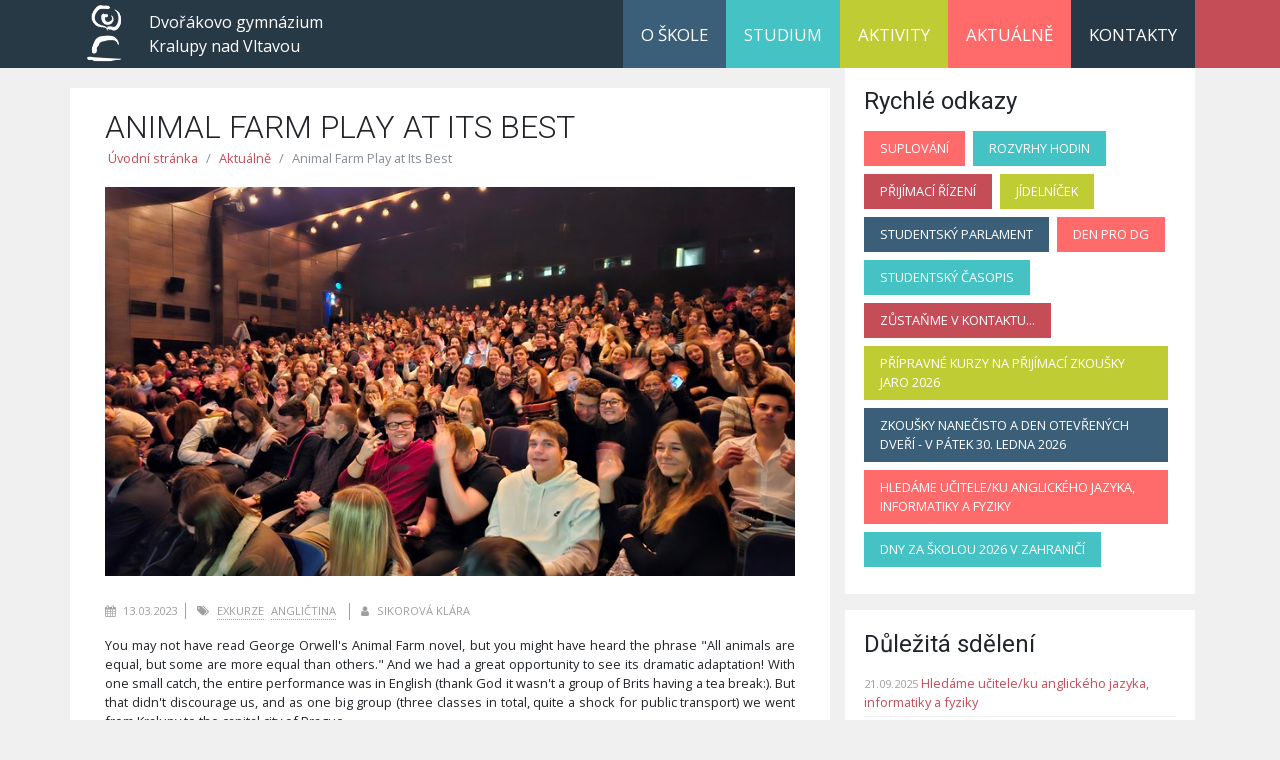

--- FILE ---
content_type: text/html; charset=utf-8
request_url: https://www.dgkralupy.cz/aktualne/animal-farm-play-at-its-best/
body_size: 6138
content:


<!doctype html>
<html lang="en">
<head>
    <title>Animal Farm Play at Its Best | Dvoř&#225;kovo gymn&#225;zium Kralupy nad Vltavou, př&#237;spěvkov&#225; organizace</title>
    <meta charset="utf-8">
    <meta name="viewport" content="width=device-width, initial-scale=1, shrink-to-fit=no">

    <link href="https://fonts.googleapis.com/css?family=Open+Sans:300,400,700|Roboto:300,400,700&amp;subset=latin-ext" rel="stylesheet">
    <link rel="stylesheet" href="https://maxcdn.bootstrapcdn.com/bootstrap/4.0.0-beta.2/css/bootstrap.min.css" integrity="sha384-PsH8R72JQ3SOdhVi3uxftmaW6Vc51MKb0q5P2rRUpPvrszuE4W1povHYgTpBfshb" crossorigin="anonymous">

    <link href="/Content/Css/slick.css" rel="stylesheet" />

    <link href="/Content/Css/site.min.css?ts=639052901566423609" rel="stylesheet" />

    <script>
        var apiKey = 'AIzaSyCQMR3_27JhTX3WuhXZuHhUOqh6NpYGYAo'; 
    </script>
</head>
<body>
    

<nav class="navbar navbar-expand-md">
    <div class="container">
        <a class="navbar-brand" href="/" accesskey="1">
            Dvořákovo gymnázium<br/>
            Kralupy nad Vltavou
        </a>
        <button class="navbar-toggler" type="button" data-toggle="collapse" data-target="#navbar" aria-controls="navbar" aria-expanded="false" aria-label="Navigace">
            <i class="fa fa-bars" aria-hidden="true"></i>
        </button>

        <div class="collapse navbar-collapse" id="navbar">
            <ul class="navbar-nav ml-auto">
                    <li class="nav-item dropdown">
                            <a href="#" class="nav-link n1 dropdown-toggle" role="button" data-toggle="dropdown" aria-haspopup="true" aria-expanded="false">
                                O škole
                            </a>
                            <div class="dropdown-menu" aria-labelledby="navbarDropdown">
                                    <a href="/o-skole/popis-skoly/" class="dropdown-item">
                                        Popis školy
                                    </a>
                                    <a href="/o-skole/zakladni-dokumenty/" class="dropdown-item">
                                        Z&#225;kladn&#237; dokumenty
                                    </a>
                                    <a href="/o-skole/spolecnost-pro-rozvoj-dg-ops/" class="dropdown-item">
                                        Společnost pro rozvoj Dvoř&#225;kova gymn&#225;zia, o. p. s.
                                    </a>
                                    <a href="/o-skole/skolni-psycholog/" class="dropdown-item">
                                        Školn&#237; psycholog
                                    </a>
                                    <a href="/o-skole/karierovy-poradce/" class="dropdown-item">
                                        Kari&#233;rov&#253; poradce
                                    </a>
                                    <a href="/o-skole/rada-rodicu/" class="dropdown-item">
                                        Rada rodičů
                                    </a>
                                    <a href="/o-skole/partneri/" class="dropdown-item">
                                        Partneři
                                    </a>
                                    <a href="/o-skole/granty-a-dotace/" class="dropdown-item">
                                        Granty a dotace
                                    </a>
                                    <a href="/o-skole/gdpr/" class="dropdown-item">
                                        GDPR
                                    </a>
                                    <a href="/o-skole/skolska-rada/" class="dropdown-item">
                                        Školsk&#225; rada
                                    </a>
                                    <a href="/o-skole/ochrana-oznamovatelu/" class="dropdown-item">
                                        Ochrana oznamovatelů
                                    </a>
                                    <a href="/o-skole/vychovny-poradce-a-metodik-prevence/" class="dropdown-item">
                                        V&#253;chovn&#253; poradce a metodik prevence
                                    </a>
                                    <a href="/o-skole/informace-dle-zakona-1061999-sb/" class="dropdown-item">
                                        Informace dle z&#225;kona 106/1999 Sb.
                                    </a>
                            </div>
                    </li>
                    <li class="nav-item dropdown">
                            <a href="#" class="nav-link n2 dropdown-toggle" role="button" data-toggle="dropdown" aria-haspopup="true" aria-expanded="false">
                                Studium
                            </a>
                            <div class="dropdown-menu" aria-labelledby="navbarDropdown">
                                    <a href="/studium/suplovani/" class="dropdown-item">
                                        Suplov&#225;n&#237;
                                    </a>
                                    <a href="/studium/rozvrhy-hodin/" class="dropdown-item">
                                        Rozvrhy hodin
                                    </a>
                                    <a href="/studium/bakalari/" class="dropdown-item">
                                        Bakal&#225;ři
                                    </a>
                                    <a href="/studium/isic/" class="dropdown-item">
                                        ISIC
                                    </a>
                                    <a href="/studium/dokumenty-a-vzory-ke-stazeni/" class="dropdown-item">
                                        Ke stažen&#237;
                                    </a>
                                    <a href="/studium/prijimaci-rizeni/" class="dropdown-item">
                                        Přij&#237;mac&#237; ř&#237;zen&#237;
                                    </a>
                                    <a href="/studium/maturita/" class="dropdown-item">
                                        Maturita
                                    </a>
                                    <a href="/studium/vyuka/" class="dropdown-item">
                                        V&#253;uka
                                    </a>
                                    <a href="/studium/vyuka-anglictiny/" class="dropdown-item">
                                        V&#253;uka angličtiny
                                    </a>
                                    <a href="/studium/software-ve-vyuce/" class="dropdown-item">
                                        Software ve v&#253;uce
                                    </a>
                                    <a href="/studium/jidelna/" class="dropdown-item">
                                        J&#237;delna
                                    </a>
                            </div>
                    </li>
                    <li class="nav-item dropdown">
                            <a href="#" class="nav-link n3 dropdown-toggle" role="button" data-toggle="dropdown" aria-haspopup="true" aria-expanded="false">
                                Aktivity
                            </a>
                            <div class="dropdown-menu" aria-labelledby="navbarDropdown">
                                    <a href="/aktivity/studentsky-parlament/" class="dropdown-item">
                                        Studentsk&#253; parlament
                                    </a>
                                    <a href="/aktivity/zajmove-kluby/" class="dropdown-item">
                                        Z&#225;jmov&#233; kluby
                                    </a>
                                    <a href="/aktivity/erasmus/" class="dropdown-item">
                                        Erasmus+
                                    </a>
                                    <a href="/aktivity/den-pro-dg/" class="dropdown-item">
                                        Den pro DG
                                    </a>
                                    <a href="/aktivity/fiktivni-a-realne-firmy/" class="dropdown-item">
                                        Fiktivn&#237; a re&#225;ln&#233; firmy
                                    </a>
                                    <a href="/aktivity/pevecky-sbor-dg/" class="dropdown-item">
                                        Pěveck&#253; sbor DG
                                    </a>
                                    <a href="/aktivity/nota-d/" class="dropdown-item">
                                        Nota D
                                    </a>
                                    <a href="/aktivity/knihovna/" class="dropdown-item">
                                        Knihovna
                                    </a>
                                    <a href="/aktivity/uspechy-studentu/" class="dropdown-item">
                                        &#218;spěchy studentů
                                    </a>
                                    <a href="/aktivity/dofe/" class="dropdown-item">
                                        DofE - Mezin&#225;rodn&#237; cena v&#233;vody z Edinburghu
                                    </a>
                                    <a href="/aktivity/studentsky-casopis/" class="dropdown-item">
                                        Studentsk&#253; časopis
                                    </a>
                            </div>
                    </li>
                    <li class="nav-item current dropdown">
                            <a href="/aktualne/" class="nav-link n4">Aktu&#225;lně</a>
                    </li>
                    <li class="nav-item dropdown">
                            <a href="#" class="nav-link n5 dropdown-toggle" role="button" data-toggle="dropdown" aria-haspopup="true" aria-expanded="false">
                                Kontakty
                            </a>
                            <div class="dropdown-menu" aria-labelledby="navbarDropdown">
                                    <a href="/kontakty/skola/" class="dropdown-item">
                                        Škola
                                    </a>
                                    <a href="/kontakty/ucitele/" class="dropdown-item">
                                        Učitel&#233;
                                    </a>
                                    <a href="/kontakty/predmetove-komise/" class="dropdown-item">
                                        Předmětov&#233; komise
                                    </a>
                                    <a href="/kontakty/skolni-poradci/" class="dropdown-item">
                                        Školn&#237; poradci
                                    </a>
                            </div>
                    </li>
            </ul>
        </div>
    </div>
</nav>
    <div class="container">
        

<div class="row">
    <div class="col-md-7 col-lg-8 page-content">
        <div>
            <h1>Animal Farm Play at Its Best</h1>

            



    <nav aria-label="breadcrumb" role="navigation">
        <ol class="breadcrumb">
                <li class="breadcrumb-item"><a href="/">&#218;vodn&#237; str&#225;nka</a></li>
                <li class="breadcrumb-item"><a href="/aktualne/">Aktu&#225;lně</a></li>
        
            <li class="breadcrumb-item active" aria-current="page">Animal Farm Play at Its Best</li>
        </ol>
    </nav>

            

<div class="article">
        <div class="article-icon">
            <img class="img-fluid" src="/media/3112/20230309_093250.jpg?anchor=center&amp;mode=crop&amp;width=800&amp;height=450&amp;rnd=133232995370000000" alt="Animal Farm Play at Its Best" />
        </div>
    
    <div class="article-info">
        <ul>
            <li>
                <i class="fa fa-calendar" aria-hidden="true"></i>
                13.03.2023
            </li>

                <li class="article-tags">
                    <i class="fa fa-tags" aria-hidden="true"></i>
                                <a href="/Hledej/?tag=exkurze">exkurze</a>
            <a href="/Hledej/?tag=angličtina">angličtina</a>

                </li>

            <li>
                <i class="fa fa-user" aria-hidden="true"></i>
                Sikorov&#225; Kl&#225;ra
            </li>
        </ul>

    </div>

    <div class="article-body">
        <p><span style="font-weight: 400;">You may not have read George Orwell's Animal Farm novel, but you might have heard the phrase "All animals are equal, but some are more equal than others." And we had a great opportunity to see its dramatic adaptation! With one small catch, the entire performance was in English (thank God it wasn't a group of Brits having a tea break:). But that didn't discourage us, and as one big group (three classes in total, quite a shock for public transport) we went from Kralupy to the capital city of Prague. </span></p>
<p><span style="font-weight: 400;">Just to get you into it, Animal Farm is an allegory for totalitarian regimes (Nazism, Stalinism), during the time of George Orwell’s Pandora's box, but this British journalist had the courage to open its doors for the rest of the world. Thanks to that, we were able to take a look at the mechanism of totalitarianism. He conveyed his message through the simple farm animals, which makes Animal Farm a farm of animals.</span></p>
<p><span style="font-weight: 400;">And how did the actors cope with portraying pigs, sheep, or horses? No, they didn't come on stage in animal costumes, which some of us wore as children at fancy dress parties. Instead of animal tails, ears, and feathers, they wore jeans, shirts, sweatshirts, and stylish knee pads. The play gained a completely new atmosphere. We dare say that the more casual costumes did not distract from the performances of the actors or the value of the play, and we still found ourselves on the animal farm.</span></p>
<p><span style="font-weight: 400;">Impressions of the Animal Farm performance were definitely worth it (despite the early morning waking up).</span></p>
<p><span style="font-weight: 400;"><em>Kateřina Pelcová, Ester Momutová, Jakub Havrda, Tadeáš Karel, 2.P</em><br /></span></p>
    </div>

    


    <div class="article-footer">

    </div>
</div>
        </div>
    </div>
    <div class="col-md-5 col-lg-4 sidebar">
        
        
<div id="quickLinks">
    <h2>Rychlé odkazy</h2>

        <a href="/studium/suplovani/" target="_self" class="c0">Suplov&#225;n&#237;</a>
        <a href="/studium/rozvrhy-hodin/" target="_self" class="c1">Rozvrhy hodin</a>
        <a href="/studium/prijimaci-rizeni/" target="_self" class="c2">Přij&#237;mac&#237; ř&#237;zen&#237;</a>
        <a href="https://www.strava.cz/strava/stravnik/jidelnicky?&amp;zarizeni=6627" target="_blank" class="c3">J&#237;deln&#237;ček</a>
        <a href="/aktivity/studentsky-parlament/" target="_self" class="c4">Studentsk&#253; parlament</a>
        <a href="/aktivity/den-pro-dg/" target="_self" class="c0">Den pro DG</a>
        <a href="/aktivity/studentsky-casopis/" target="_self" class="c1">Studentsk&#253; časopis</a>
        <a href="/aktualne/zustanme-v-kontaktu/" target="_self" class="c2">Zůstaňme v kontaktu...</a>
        <a href="/aktualne/pripravne-kurzy-na-prijimaci-zkousky-jaro-2026/" target="_self" class="c3">Př&#237;pravn&#233; kurzy na přij&#237;mac&#237; zkoušky jaro 2026</a>
        <a href="/aktualne/zkousky-nanecisto-a-den-otevrenych-dveri-v-patek-30-ledna-2026/" target="_self" class="c4">Zkoušky nanečisto a Den otevřen&#253;ch dveř&#237; - v&#160;p&#225;tek 30. ledna 2026</a>
        <a href="/aktualne/hledame-uciteleku-anglickeho-jazyka-informatiky-a-fyziky/" target="_self" class="c0">Hled&#225;me učitele/ku anglick&#233;ho jazyka, informatiky a fyziky</a>
        <a href="/aktualne/dny-za-skolou-2026-v-zahranici/" target="_self" class="c1">Dny za školou 2026 v zahranič&#237;</a>
</div>
        

<div id="highlighted-arts">
    <h2>Důležitá sdělení</h2>
    <ul>
        <li>
            <span>21.09.2025</span>
            <a href="/aktualne/hledame-uciteleku-anglickeho-jazyka-informatiky-a-fyziky/">
                Hled&#225;me učitele/ku anglick&#233;ho jazyka, informatiky a fyziky
            </a>
        </li>
    </ul>
</div>
        

<div id="calendar">
    <h2>Kalendář</h2>
    <dl></dl>

    <a href="https://calendar.google.com/calendar/embed?src=media%40dgkralupy.eu&ctz=Europe%2FPrague" target="_blank">
        celý kalendář
    </a>
</div>

<script src="https://ajax.googleapis.com/ajax/libs/jquery/3.2.1/jquery.min.js"></script>
<script src="/Scripts/MomentWithLocales.js"></script>

<script src="/Scripts/GCal.js?v=#"></script>

    </div>
</div>


    </div>

    <footer>
        <div class="r1">
            <div class="container">
                <div class="row">
                    <div class="col-md-5 d-none d-md-block d-lg-block d-xl-block">
                        <h3>Dvoř&#225;kovo gymn&#225;zium Kralupy nad Vltavou, př&#237;spěvkov&#225; organizace</h3>
                        <p></p>
                    </div>
                    <div class="col-md-4 col-sm-6 mid">
                        <h3>Navštivte nás</h3>
                        <address>
                            <strong>Dvoř&#225;kovo gymn&#225;zium Kralupy nad Vltavou, př&#237;spěvkov&#225; organizace</strong> <br />
                            Dvoř&#225;kovo n&#225;m. 800 <br />
                            278 01 Kralupy nad Vltavou
                        </address>
                        <dl>
                            <dt>IČ školy:</dt>
                            <dd>49 51 89 25</dd>
                            <dt>Číslo účtu:</dt>
                            <dd>19-0233220207/0100</dd>
                        </dl>
                    </div>
                    <div class="col-md-3 col-sm-6">
                        <h3>Kontakt</h3>
                        <a href="https://www.dgkralupy.cz/kontakty/skola/" style="display: none" accesskey="2">Kontakt</a>
                        <dl>
                            <dt>Telefon:</dt>
                            <dd>315 727 311, 603 877 126</dd>
                            <dt>Školní jídelna:</dt>
                            <dd>315 723 352</dd>
                            <dt>E-mail:</dt>
                            <dd>info@dgkralupy.cz</dd>
                            <dt>Elektronická podání:</dt>
                            <dd>DGDME@kr-s.cz</dd>
                            <dt>Datová schránka:</dt>
                            <dd>9cix7j5</dd>
                            <dt>IZO/REDIZO:</dt>
                            <dd>000068845 / 600007332</dd>
                        </dl>
                    </div>
                </div>
            </div>
        </div>
        <div class="r2">
            <div class="container">
                <div class="row">
                    <div class="col-sm-12 text-center">        
                        &copy; 2026 Dvořákovo gymnázium Kralupy nad Vltavou, příspěvková organizace | 
                        <a style="color: #fff;" accesskey="0" href="https://www.dgkralupy.cz/prohlaseni-o-pristupnosti/">Prohlášení o přístupnosti</a>
                    </div>
                </div>
            </div>
        </div>
    </footer>

    <script src="https://code.jquery.com/jquery-3.2.1.slim.min.js" integrity="sha384-KJ3o2DKtIkvYIK3UENzmM7KCkRr/rE9/Qpg6aAZGJwFDMVNA/GpGFF93hXpG5KkN" crossorigin="anonymous"></script>
    <script src="https://cdnjs.cloudflare.com/ajax/libs/popper.js/1.12.3/umd/popper.min.js" integrity="sha384-vFJXuSJphROIrBnz7yo7oB41mKfc8JzQZiCq4NCceLEaO4IHwicKwpJf9c9IpFgh" crossorigin="anonymous"></script>
    <script src="https://maxcdn.bootstrapcdn.com/bootstrap/4.0.0-beta.2/js/bootstrap.min.js" integrity="sha384-alpBpkh1PFOepccYVYDB4do5UnbKysX5WZXm3XxPqe5iKTfUKjNkCk9SaVuEZflJ" crossorigin="anonymous"></script>
    <script src="https://use.fontawesome.com/e1abe9af2b.js"></script>

    <script src="/Scripts/slick.js"></script>

    
        

</body>
</html>

--- FILE ---
content_type: text/css
request_url: https://www.dgkralupy.cz/Content/Css/site.min.css?ts=639052901566423609
body_size: 2940
content:
body{background-color:#f0f0f0;font-family:Open Sans,Arial,sans-serif;font-size:.8rem;}h1,h2,h3,h4,h5,h6{font-family:Roboto,sans-serif;font-weight:100;text-transform:uppercase;text-align:left;}h1{font-size:2rem;}h2{font-size:1.7rem;}h3{font-size:1.5rem;}h4{font-size:1.3rem;}@media(min-width:993px){.navbar-header button{height:3.5rem;}.navbar-nav a{font-size:1.05rem;padding:1.4rem 1.1rem !important;padding-bottom:.7rem !important;}}@media(max-width:992px){.navbar-header button{height:2.7rem;}.navbar-nav a{font-size:.81rem;padding:1.08rem .78rem !important;padding-bottom:.38rem !important;}.navbar .navbar-brand{font-size:.9rem !important;}}.navbar{background:#273946 url(../Images/header_bg.jpg) repeat-y top center;color:#fff;border-radius:0;border:0;padding:0;}.navbar a{color:#fff;}.navbar .navbar-header{margin-right:20px;}.navbar .navbar-header button{background-color:#3b5f78;width:50px;margin:15px;}.navbar .navbar-header button .icon-bar{background-color:#fff;width:100%;}.navbar .navbar-brand{max-width:30%;background:url("/Content/Images/dg-logo.png") no-repeat left center;background-size:contain;padding-left:4rem;font-size:1rem;}.navbar .navbar-nav{list-style:none;}.navbar .navbar-nav li.dropdown{position:relative;}.navbar .navbar-nav li.dropdown .dropdown-menu{margin:0;padding:0;display:none;position:absolute;z-index:1;background-color:#fff;border:0;min-width:250px;left:0;border-radius:0;-webkit-box-shadow:3px 3px 7px 3px rgba(200,200,200,.75) !important;-moz-box-shadow:3px 3px 7px 3px rgba(200,200,200,.75) !important;box-shadow:3px 3px 7px 3px rgba(200,200,200,.75) !important;}.navbar .navbar-nav li.dropdown .dropdown-menu a{padding:10px 20px !important;color:#000;display:block;text-transform:none;font-weight:normal;font-size:.9rem;border:0;}.navbar .navbar-nav li.dropdown .dropdown-menu a:hover{background-color:#f2f2f2;text-decoration:none;}.navbar .navbar-nav li.dropdown .dropdown-menu.show{display:none;}.navbar .navbar-nav li.dropdown:hover .dropdown-menu{display:block;}.navbar .navbar-nav a{display:table-cell;vertical-align:middle;text-transform:uppercase;border-bottom:solid 10px transparent;}.navbar .navbar-nav a.n1{background-color:#3b5f78;}.navbar .navbar-nav a.n2{background-color:#44c2c4;}.navbar .navbar-nav a.n3{background-color:#bfcc34;}.navbar .navbar-nav a.n4{background-color:#ff6b6b;}.navbar .navbar-nav a.n5{background-color:#273946;}.navbar .navbar-nav li:hover a{border-bottom-color:rgba(255,255,255,.3);}.navbar-toggler{color:#fff;}@media(max-width:767px){.navbar{background:#273946;padding:20px;}.navbar .navbar-nav{margin:20px 0;}.navbar .navbar-nav a{width:100%;display:block !important;}.navbar .navbar-nav:hover .dropdown-menu{display:none !important;}.navbar .navbar-nav li.dropdown .dropdown-menu.show{display:block !important;width:100%;position:initial;-webkit-box-shadow:0 0 0 0 transparent !important;-moz-box-shadow:0 0 0 0 transparent !important;box-shadow:0 0 0 0 transparent !important;}}.dropdown-toggle::after{display:none;}.breadcrumb{background-color:transparent;padding:.2rem;font-size:.8rem;}.breadcrumb a{color:#c44d58;}.home-page{padding:1rem 0;}.home-page .article-list .article-box{border-top:none;}#carousel{margin:0 -15px;margin-bottom:2rem;}#carousel .article{position:relative;}#carousel .article h2{position:absolute;bottom:-10px;background-color:rgba(59,95,120,.7);width:100%;padding:1rem 1rem;text-transform:none;font-size:1.5rem;}#carousel .article h2 a{color:#fff;}#carousel .article h2 a:hover{text-decoration:none;}#carousel .slick-dots{list-style:none;background-color:#3b5f78;width:100%;height:30px;padding:0 1rem;}#carousel .slick-dots li{display:inline-block;padding:3px;}#carousel .slick-dots li button{background-color:#fff;border:none;font-size:0;width:15px;height:15px;display:block;cursor:pointer;}#carousel .slick-dots li.slick-active button{background-color:#44c2c4;}.article-list .article-box{background-color:#fff;margin-bottom:1rem;border-top:solid 1px #ccc;}.article-list .article-box .article-icon a{display:block;padding:.7rem;text-align:center;}.article-list .article-box .article-info{padding:.2rem .7rem .7rem .7rem;}.article-list .article-box .article-info ul{border-top:solid 1px #ccc;}.article-list .article-box .article-text h3{font-size:1rem;text-transform:none;font-weight:400;margin-top:1rem;overflow:auto;width:100%;}.article-list .article-box .article-text h3 a{color:#000;}.article-list .article-box .article-text h3 em{float:right;background-color:#ff6b6b;color:#fff;font-style:normal;padding:.3rem .8rem;text-transform:uppercase;font-size:.8rem;}.article-info{color:#a09f9f;text-transform:uppercase;font-size:.7rem;}.article-info ul{padding:0;padding-top:.7rem;list-style:none;margin:0;}.article-info ul li{padding:0 .5rem;border-right:solid 1px #a09f9f;display:inline-block;}.article-info ul li:last-child{border-right:none;}.article-info .fa{margin-right:.3rem;}.article-tags a{color:#a09f9f;text-decoration:none;border-bottom:dotted 1px #a09f9f;display:inline-block;margin-right:.3rem;}.article-tags a:hover{text-decoration:none;}.article .article-icon{margin-bottom:1rem;}.article .article-info{margin-bottom:1rem;}.article .article-info ul li:first-child{padding-left:0;}.sidebar h2{font-size:1.5rem;font-weight:400;text-transform:none;margin-bottom:1rem;}.sidebar>div{padding:1.2rem;}.sidebar #twitter{margin-top:1rem;padding:.5rem;position:relative;}.sidebar #twitter:after{content:"";display:block;position:absolute;top:0;left:0;background:transparent url("/Content/Images/logo_twitter.png") no-repeat right top;width:100%;height:100%;opacity:.7;z-index:-1;}.sidebar #twitter h2{margin-bottom:.5rem;}.sidebar #twitter h2 a{color:#3b3b3b;}.sidebar #twitter ul{list-style:none;padding:0;margin:0;}.sidebar #twitter ul li{padding:.3rem 0;}.sidebar #twitter ul li span{color:#a09f9f;}.sidebar #quickLinks{background-color:#fff;overflow:auto;}.sidebar #quickLinks a{padding:.5rem 1rem;color:#fff;float:left;margin-right:.5rem;margin-bottom:.5rem;text-transform:uppercase;font-size:.8rem;}.sidebar #quickLinks a.c0{background-color:#ff6b6b;}.sidebar #quickLinks a.c1{background-color:#44c2c4;}.sidebar #quickLinks a.c2{background-color:#c44d58;}.sidebar #quickLinks a.c3{background-color:#bfcc34;}.sidebar #quickLinks a.c4{background-color:#3b5f78;}.sidebar #quickLinks a:hover{background-color:#273946;text-decoration:none;}.sidebar #highlighted-arts{background-color:#fff;margin-top:1rem;}.sidebar #highlighted-arts ul{margin:0;padding:0;list-style:none;}.sidebar #highlighted-arts li{margin-bottom:.3rem;padding-bottom:.3rem;border-bottom:solid 1px #efefef;}.sidebar #highlighted-arts a{color:#c44d58;}.sidebar #highlighted-arts span{color:#a09f9f;font-size:.7rem;}.sidebar #calendar{margin-top:1rem;background-color:#fff;}.sidebar #calendar dt{font-weight:normal;font-size:.8rem;color:#a09f9f;}.sidebar #calendar dd{border-bottom:solid 1px #eee;padding-bottom:.4rem;font-weight:bold;color:#3b3b3b;}.sidebar #partners{background-color:#fff;margin-top:1rem;}.sidebar #partners a{margin-bottom:1rem;display:block;text-align:center;}a.continue-reading{color:#c44d58;margin-left:.2rem;}a.continue-reading:hover{text-decoration:none;color:#3b5f78;}.page-content{margin-top:20px;background-color:#fff;text-align:justify;position:relative;}.page-content>div{padding:20px;}.page-content h1{margin-bottom:0;}.page-content img{max-width:100%;}.page-content table{border:0;width:100%;margin:1rem 0;}.page-content table th,.page-content table td{padding:.3rem;}.page-content table th{border-bottom:solid 2px #444;}.page-content table td{border-bottom:solid 1px #999;}.page-content table p{margin:0;}.attachments{list-style:none;margin:0;padding:0;}.attachments li{padding:.3rem .3rem;font-size:1rem;}.attachments li a{color:#000;margin-right:.5rem;}.attachments li i{margin-right:.5rem;}.attachments li span{color:#999;}.page-footer{border-top:solid 1px #ccc;padding-top:.5rem;font-size:.7rem;color:#a09f9f;}#yt-channel .yt-info a{color:#c44d58;}#yt-channel .row{margin-bottom:1rem;border-bottom:solid 1px #eee;}.child-pages .row{margin-bottom:1rem;padding-bottom:1rem;border-bottom:dotted 1px #ccc;}.child-pages .row:last-child{border-bottom:none;}.child-pages h3{font-size:1.4rem;font-weight:400;}.child-pages h3 a{color:#000;}.child-pages h3 a:hover{text-decoration:none;color:#3b5f78;}.child-pages p{font-size:.7rem;}.pager{list-style:none;margin:0;padding:0;}.pager li{display:inline-block;}.pager li a,.pager li span{display:block;padding:.2rem .5rem;color:#3b3b3b;border:solid 1px transparent;}.pager li a:hover{text-decoration:none;border-color:#c44d58;}.pager li span{border-color:#a09f9f;font-weight:bold;}.substitutions ul{padding:1rem 0;margin:0;list-style:none;}.substitutions ul li{display:inline-block;}.substitutions ul li a{display:block;padding:.3rem .3rem;background-color:#c44d58;color:#fff;}.substitutions ul li a:hover{text-decoration:none;background-color:#3b5f78;}.substitutions ul li.current a{background-color:#3b5f78;}.substitutions table{border:solid 1px #ccc;margin-bottom:2rem;}.substitutions table tr td{border-collapse:collapse;border:solid 1px #ccc;text-align:center;vertical-align:middle;padding:.2rem .4rem;}.substitutions table tr td p{margin:0;padding:0;}.substitutions table tr td:first-child{text-align:left;font-weight:bold;}.substitutions table tr:first-child td{background-color:#44c2c4;color:#fff;}.schedules h3{margin:1rem 0;}.schedules ul{list-style:none;padding:0;margin:0;}.schedules ul.tchrs li{font-size:.9rem;padding:.2rem 0;}.schedules ul.tchrs li a{color:#c44d58;text-decoration:underline;}.schedules ul.tchrs li a:hover{color:#3b5f78;}.schedules ul.clss,.schedules ul.rooms{text-align:left;}.schedules ul.clss li,.schedules ul.rooms li{display:inline-block;}.schedules ul.clss li a,.schedules ul.rooms li a{display:table-cell;width:3.5rem;height:3.5rem;background-color:#bfcc34;color:#fff;font-size:1.1rem;font-weight:bold;vertical-align:middle;text-align:center;}.schedules ul.clss li a:hover,.schedules ul.rooms li a:hover{text-decoration:none;background-color:#ff6b6b;}.teacher{margin-bottom:1rem;padding-bottom:1rem;border-bottom:solid 1px #ccc;}.teacher .teacher-contact{margin-bottom:.3rem;padding-bottom:.3rem;border-bottom:solid 1px #eee;font-size:.8rem;color:#444;}.teacher .teacher-contact i{margin-left:.3rem;}.teacher .teacher-contact span{margin-right:.6rem;}footer{color:#fff;font-size:.7rem;background-color:#273946;margin-top:1rem;}footer .r1{background-color:#3b5f78;color:#9aacba;padding-top:1.5rem;padding-bottom:1.5rem;}footer .r2{background-color:#273946;padding:1rem;}footer h3{font-size:1.2rem;text-transform:none;font-weight:400;}footer p{text-align:justify;}footer dl{overflow:auto;}footer dl dt{float:left;clear:left;}footer dl dd{float:left;margin-left:.2rem;margin-bottom:.1rem;}